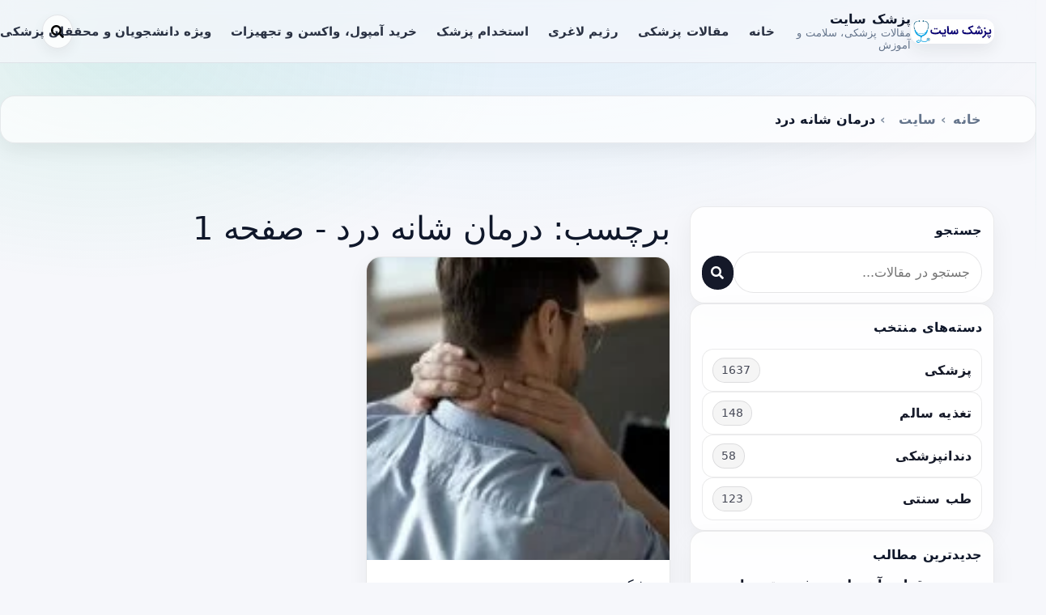

--- FILE ---
content_type: text/html; charset=UTF-8
request_url: https://www.pezeshk-site.ir/tag/%D8%AF%D8%B1%D9%85%D8%A7%D9%86-%D8%B4%D8%A7%D9%86%D9%87-%D8%AF%D8%B1%D8%AF/
body_size: 10601
content:
<!doctype html><html class="no-js" lang="fa" dir="rtl"><head><script data-no-optimize="1">var litespeed_docref=sessionStorage.getItem("litespeed_docref");litespeed_docref&&(Object.defineProperty(document,"referrer",{get:function(){return litespeed_docref}}),sessionStorage.removeItem("litespeed_docref"));</script> <meta charset="utf-8"><meta http-equiv="x-ua-compatible" content="ie=edge"><meta name="viewport" content="width=device-width, initial-scale=1"><meta name="theme-color" content="#0ea5e9"><meta name="color-scheme" content="light dark"> <script type="application/ld+json">{
        "@context": "https://schema.org",
        "@type": "WebSite",
        "url": "https://www.pezeshk-site.ir/",
        "potentialAction": {
          "@type": "SearchAction",
          "target": "https://www.pezeshk-site.ir/?s={search_term_string}",
          "query-input": "required name=search_term_string"
        }
      }</script> <meta name='robots' content='index, follow, max-image-preview:large, max-snippet:-1, max-video-preview:-1' /><link rel="preload" href="https://www.pezeshk-site.ir/wp-content/plugins/rate-my-post/public/css/fonts/ratemypost.ttf" type="font/ttf" as="font" crossorigin="anonymous"><link rel="preload" as="font" type="font/woff2" href="https://www.pezeshk-site.ir/wp-content/themes/pezeshk-site-modern/assets/fonts/fa-brands-400.woff2" crossorigin><link rel="preload" as="font" type="font/woff2" href="https://www.pezeshk-site.ir/wp-content/themes/pezeshk-site-modern/assets/fonts/fa-regular-400.woff2" crossorigin><link rel="preload" as="font" type="font/woff2" href="https://www.pezeshk-site.ir/wp-content/themes/pezeshk-site-modern/assets/fonts/fa-solid-900.woff2" crossorigin><title>واژه درمان شانه درد - صفحه ۱</title><meta name="description" content="درمان شانه درد مجله سلامت پزشک سایت - اطلاعات پزشکی - تازه‌های سلامت - مقالات علمی - راهنمای بهداشت - دانستنی‌های پزشکی - توصیه‌های سلامت - مجله علمی پزشکی و سلامت پزشک سایت" /><link rel="canonical" href="https://www.pezeshk-site.ir/tag/درمان-شانه-درد/" /><meta property="og:locale" content="fa_IR" /><meta property="og:type" content="article" /><meta property="og:title" content="بایگانی‌های درمان شانه درد" /><meta property="og:description" content="درمان شانه درد مجله سلامت پزشک سایت" /><meta property="og:url" content="https://www.pezeshk-site.ir/tag/درمان-شانه-درد/" /><meta property="og:site_name" content="مجله سلامت پزشک سایت" /><meta name="twitter:card" content="summary_large_image" /> <script type="application/ld+json" class="yoast-schema-graph">{"@context":"https://schema.org","@graph":[{"@type":"CollectionPage","@id":"https://www.pezeshk-site.ir/tag/%d8%af%d8%b1%d9%85%d8%a7%d9%86-%d8%b4%d8%a7%d9%86%d9%87-%d8%af%d8%b1%d8%af/","url":"https://www.pezeshk-site.ir/tag/%d8%af%d8%b1%d9%85%d8%a7%d9%86-%d8%b4%d8%a7%d9%86%d9%87-%d8%af%d8%b1%d8%af/","name":"درمان شانه درد - مجله سلامت پزشک سایت","isPartOf":{"@id":"https://www.pezeshk-site.ir/#website"},"primaryImageOfPage":{"@id":"https://www.pezeshk-site.ir/tag/%d8%af%d8%b1%d9%85%d8%a7%d9%86-%d8%b4%d8%a7%d9%86%d9%87-%d8%af%d8%b1%d8%af/#primaryimage"},"image":{"@id":"https://www.pezeshk-site.ir/tag/%d8%af%d8%b1%d9%85%d8%a7%d9%86-%d8%b4%d8%a7%d9%86%d9%87-%d8%af%d8%b1%d8%af/#primaryimage"},"thumbnailUrl":"https://www.pezeshk-site.ir/wp-content/uploads/2023/11/10-2.jpg","description":"درمان شانه درد مجله سلامت پزشک سایت","breadcrumb":{"@id":"https://www.pezeshk-site.ir/tag/%d8%af%d8%b1%d9%85%d8%a7%d9%86-%d8%b4%d8%a7%d9%86%d9%87-%d8%af%d8%b1%d8%af/#breadcrumb"},"inLanguage":"fa-IR"},{"@type":"ImageObject","inLanguage":"fa-IR","@id":"https://www.pezeshk-site.ir/tag/%d8%af%d8%b1%d9%85%d8%a7%d9%86-%d8%b4%d8%a7%d9%86%d9%87-%d8%af%d8%b1%d8%af/#primaryimage","url":"https://www.pezeshk-site.ir/wp-content/uploads/2023/11/10-2.jpg","contentUrl":"https://www.pezeshk-site.ir/wp-content/uploads/2023/11/10-2.jpg","width":600,"height":400},{"@type":"BreadcrumbList","@id":"https://www.pezeshk-site.ir/tag/%d8%af%d8%b1%d9%85%d8%a7%d9%86-%d8%b4%d8%a7%d9%86%d9%87-%d8%af%d8%b1%d8%af/#breadcrumb","itemListElement":[{"@type":"ListItem","position":1,"name":"خانه","item":"https://www.pezeshk-site.ir/"},{"@type":"ListItem","position":2,"name":"درمان شانه درد"}]},{"@type":"WebSite","@id":"https://www.pezeshk-site.ir/#website","url":"https://www.pezeshk-site.ir/","name":"مجله سلامت پزشک سایت","description":"مقالات پزشکی ، دانلود کتاب های پزشکی","publisher":{"@id":"https://www.pezeshk-site.ir/#organization"},"alternateName":"مجله سلامت پزشک سایت","potentialAction":[{"@type":"SearchAction","target":{"@type":"EntryPoint","urlTemplate":"https://www.pezeshk-site.ir/?s={search_term_string}"},"query-input":{"@type":"PropertyValueSpecification","valueRequired":true,"valueName":"search_term_string"}}],"inLanguage":"fa-IR"},{"@type":"Organization","@id":"https://www.pezeshk-site.ir/#organization","name":"مجله سلامت","alternateName":"مجله سلامت پزشک سایت","url":"https://www.pezeshk-site.ir/","logo":{"@type":"ImageObject","inLanguage":"fa-IR","@id":"https://www.pezeshk-site.ir/#/schema/logo/image/","url":"https://www.pezeshk-site.ir/wp-content/uploads/2023/10/TEXT-LOGO.svg","contentUrl":"https://www.pezeshk-site.ir/wp-content/uploads/2023/10/TEXT-LOGO.svg","width":148,"height":105,"caption":"مجله سلامت"},"image":{"@id":"https://www.pezeshk-site.ir/#/schema/logo/image/"},"sameAs":["https://www.instagram.com/pezeshk_site.ir/"],"ownershipFundingInfo":"https://www.pezeshk-site.ir/contact/","actionableFeedbackPolicy":"https://www.pezeshk-site.ir/contact/","correctionsPolicy":"https://www.pezeshk-site.ir/contact/","ethicsPolicy":"https://www.pezeshk-site.ir/contact/"}]}</script> <link href='https://fonts.googleapis.com' rel='preconnect' /><link href='https://fonts.gstatic.com' crossorigin='anonymous' rel='preconnect' /><link rel="alternate" type="application/rss+xml" title="مجله سلامت پزشک سایت &raquo; درمان شانه درد خوراک برچسب" href="https://www.pezeshk-site.ir/tag/درمان-شانه-درد/feed/" /><link data-optimized="2" rel="stylesheet" href="https://www.pezeshk-site.ir/wp-content/litespeed/css/17b263bd1f38c9903072a8e861c6121f.css?ver=195ac" /> <script type="litespeed/javascript" data-src="https://www.pezeshk-site.ir/wp-includes/js/jquery/jquery.min.js" id="jquery-core-js"></script> <meta name="redi-version" content="1.2.7" /><link rel="icon" href="https://www.pezeshk-site.ir/wp-content/uploads/2024/04/cropped-فونت3-1-32x32.jpg" sizes="32x32" /><link rel="icon" href="https://www.pezeshk-site.ir/wp-content/uploads/2024/04/cropped-فونت3-1-192x192.jpg" sizes="192x192" /><link rel="apple-touch-icon" href="https://www.pezeshk-site.ir/wp-content/uploads/2024/04/cropped-فونت3-1-180x180.jpg" /><meta name="msapplication-TileImage" content="https://www.pezeshk-site.ir/wp-content/uploads/2024/04/cropped-فونت3-1-270x270.jpg" /></head><body data-rsssl=1 class="rtl archive tag tag-179 wp-theme-pezeshk-site-modern"><a class="skip-link" href="#main-content">رفتن به محتوای اصلی</a><header class="site-header" data-header><div class="container"><div class="header-inner">
<a class="brand" href="https://www.pezeshk-site.ir/" aria-label="Pezeshk-site">
<img class="brand-logo" src="https://www.pezeshk-site.ir/wp-content/themes/pezeshk-site-modern/assets/img/logo/pezeshk-site.gif" alt="پزشک سایت" height="30" loading="eager"    width="103"
decoding="async" style="height:30px;width:auto;"   fetchpriority="high">
<span class="brand-title">
<strong>پزشک سایت</strong>
<span>مقالات پزشکی، سلامت و آموزش</span>
</span>
</a><nav id="site-nav" class="site-nav" data-nav aria-label="منوی اصلی"><ul id="menu-%d9%85%d9%86%d9%88%db%8c-%d8%a7%d8%b5%d9%84%db%8c" class="menu list-wrap"><li id="menu-item-7471" class="menu-item menu-item-type-custom menu-item-object-custom menu-item-7471"><a href="/">خانه</a></li><li id="menu-item-6199" class="menu-item menu-item-type-taxonomy menu-item-object-category menu-item-has-children menu-item-6199 menu-item-has-children"><a title="مقالات  پزشکی" href="https://www.pezeshk-site.ir/category/medical/">مقالات  پزشکی</a><ul class=" sub-menu depth_0"><li id="menu-item-7145" class="menu-item menu-item-type-taxonomy menu-item-object-category menu-item-7145"><a href="https://www.pezeshk-site.ir/category/medical/">پزشکی</a></li><li id="menu-item-14580" class="menu-item menu-item-type-post_type menu-item-object-page menu-item-14580"><a title="سرطان " href="https://www.pezeshk-site.ir/سرطان/">سرطان</a></li><li id="menu-item-6200" class="menu-item menu-item-type-taxonomy menu-item-object-category menu-item-6200"><a href="https://www.pezeshk-site.ir/category/nutrition/">تغذیه سالم</a></li><li id="menu-item-8134" class="menu-item menu-item-type-custom menu-item-object-custom menu-item-8134"><a href="https://www.pezeshk-site.ir/tag/%d8%aa%d8%a8-%d8%af%d9%86%da%af%db%8c/">تب دنگی</a></li><li id="menu-item-8150" class="menu-item menu-item-type-custom menu-item-object-custom menu-item-8150"><a href="https://www.pezeshk-site.ir/tag/%d8%af%d8%b1%d9%85%d8%a7%d9%86-%d9%86%d8%a7%d8%a8%d8%a7%d8%b1%d9%88%d8%b1%db%8c/">درمان نازایی (ناباروری)</a></li><li id="menu-item-6202" class="menu-item menu-item-type-taxonomy menu-item-object-category menu-item-6202"><a href="https://www.pezeshk-site.ir/category/طب-سنتی/">طب سنتی</a></li><li id="menu-item-7987" class="menu-item menu-item-type-taxonomy menu-item-object-category menu-item-7987"><a href="https://www.pezeshk-site.ir/category/دانستنی-ها/">دانستنی ها</a></li></ul></li><li id="menu-item-7143" class="menu-item menu-item-type-taxonomy menu-item-object-category menu-item-7143"><a title="معرفی رژیم های لاغری " href="https://www.pezeshk-site.ir/category/رژیم-لاغری/">رژیم لاغری</a></li><li id="menu-item-6201" class="menu-item menu-item-type-taxonomy menu-item-object-category menu-item-6201"><a title="آگهی استخدام پزشک و دندانپرشک" href="https://www.pezeshk-site.ir/category/استخدام-پزشک/">استخدام پزشک</a></li><li id="menu-item-7085" class="menu-item menu-item-type-custom menu-item-object-custom menu-item-has-children menu-item-7085 menu-item-has-children"><a href="#">خرید آمپول، واکسن و تجهیزات</a><ul class=" sub-menu depth_0"><li id="menu-item-6405" class="menu-item menu-item-type-custom menu-item-object-custom menu-item-6405"><a title="قیمت اوزمپیک" href="https://www.pezeshk-site.ir/2024/04/12/%d8%ae%d8%b1%db%8c%d8%af-%d8%af%d8%a7%d8%b1%d9%88%db%8c-%d8%a7%d9%88%d8%b2%d9%85%d9%be%db%8c%da%a9-%d8%a8%d8%b1%d8%a7%db%8c-%d9%84%d8%a7%d8%ba%d8%b1%db%8c-%d9%88-%d9%82%db%8c%d9%85%d8%aa-%d8%a2%d9%86/">خرید اوزمپیک</a></li><li id="menu-item-7086" class="menu-item menu-item-type-post_type menu-item-object-post menu-item-7086"><a title="قیمت Saxenda  ، خرید Saxenda" href="https://www.pezeshk-site.ir/2024/05/26/معرفی-آمپول-saxenda-،-قیمت-saxenda-،-خرید-saxenda/">خرید Saxenda</a></li><li id="menu-item-7048" class="menu-item menu-item-type-custom menu-item-object-custom menu-item-7048"><a href="https://www.pezeshk-site.ir/2024/08/06/%d8%ae%d8%b1%db%8c%d8%af-%d9%88%d8%a7%da%a9%d8%b3%d9%86-%da%af%d8%a7%d8%b1%d8%af%d8%a7%d8%b3%db%8c%d9%84-9-%d9%88%d8%a7%da%a9%d8%b3%d9%86-%da%af%d8%a7%d8%b1%d8%af%d8%a7%d8%b3%db%8c%d9%84-4-%d9%82/">خرید واکسن گارداسیل</a></li><li id="menu-item-8971" class="menu-item menu-item-type-post_type menu-item-object-post menu-item-8971"><a title="خرید اقساطی دستگاه هایفو" href="https://www.pezeshk-site.ir/2024/07/21/معرفی-دستگاه-hifu-و-خرید-شرایطی-دستگاه-hifu-اق/">معرفی دستگاه HIFU و خرید شرایطی دستگاه HIFU (اقساطی) هایفو</a></li></ul></li><li id="menu-item-7532" class="menu-item menu-item-type-custom menu-item-object-custom menu-item-has-children menu-item-7532 menu-item-has-children"><a href="#">ویژه دانشجویان و محققان پزشکی</a><ul class=" sub-menu depth_0"><li id="menu-item-4102" class="menu-item menu-item-type-custom menu-item-object-custom menu-item-4102"><a title="دانلود رایگان کتابهای پزشکی pdf" href="https://www.pezeshk-site.ir/%d8%af%d8%a7%d9%86%d9%84%d9%88%d8%af-%d8%b1%d8%a7%db%8c%da%af%d8%a7%d9%86-%da%a9%d8%aa%d8%a7%d8%a8%d9%87%d8%a7%db%8c-%d9%be%d8%b2%d8%b4%da%a9%db%8c/">دانلود رایگان کتابهای پزشکی</a></li><li id="menu-item-7533" class="menu-item menu-item-type-taxonomy menu-item-object-category menu-item-7533"><a href="https://www.pezeshk-site.ir/category/مقالات-علمی/مقالات-آموزشی/">مقالات آموزشی</a></li><li id="menu-item-7623" class="menu-item menu-item-type-taxonomy menu-item-object-category menu-item-7623"><a href="https://www.pezeshk-site.ir/category/مقالات-علمی/jama/">JAMA</a></li></ul></li></ul></nav><div class="header-actions">
<button type="button" class="icon-btn" data-search-toggle aria-controls="search-drawer" aria-expanded="false" aria-label="جستجو">
<i class="fas fa-search"></i>
</button><button type="button" class="icon-btn" data-nav-toggle aria-controls="site-nav" aria-expanded="false" aria-label="باز کردن منو">
<i class="fas fa-bars"></i>
</button></div></div><div id="search-drawer" class="search-drawer" data-search><form role="search" method="get" class="search-form-modern" action="https://www.pezeshk-site.ir/">
<label class="screen-reader-text" for="s">جستجو</label>
<input type="search" id="s" name="s" placeholder="جستجو در سایت…" value="" aria-label="عبارت جستجو">
<button type="submit" aria-label="جستجو">جستجو</button></form></div></div></header><button class="scroll-top-modern" data-scroll-top aria-label="رفتن به بالا">
<i class="fas fa-angle-up"></i>
</button><main id="main-content" class="site-main"><div class="breadcrumb-area"><div class="container"><div class="row"><div class="col-lg-12"><div class="breadcrumb-content"><nav aria-label="breadcrumb"><ol class="breadcrumb"><li class="breadcrumb-item"><a href="https://www.pezeshk-site.ir">خانه</a></li><li class="breadcrumb-item" aria-current="page">
<a href="https://www.pezeshk-site.ir/2024/04/09/5-راه-حل-ساده-برای-درمان-درد-گردن-و-شانه/">
سایت
</a></li><li class="breadcrumb-item active" aria-current="page">
درمان شانه درد</li></ol></nav></div></div></div></div></div><section class="blog-area pt-60 pb-60"><div class="container"><div class="author-inner-wrap blog-inner-wrap"><div class="row justify-content-center"><div class="col-lg-8 order-0 order-xl-2"><h1 class="title">
برچسب: درمان شانه درد - صفحه 1</h1><div class="weekly-post-item-wrap"><div class="row"><div class="col-md-6"><div class="weekly-post-item weekly-post-four"><div class="weekly-post-thumb">
<a href="https://www.pezeshk-site.ir/2024/04/09/5-راه-حل-ساده-برای-درمان-درد-گردن-و-شانه/">
<img data-lazyloaded="1" src="[data-uri]" width="150" height="150" data-src="https://www.pezeshk-site.ir/wp-content/uploads/2023/11/10-2-150x150.jpg.webp" class="attachment-thumbnail size-thumbnail wp-post-image" alt="" decoding="async" data-srcset="https://www.pezeshk-site.ir/wp-content/uploads/2023/11/10-2-150x150.jpg.webp 150w, https://www.pezeshk-site.ir/wp-content/uploads/2023/11/10-2-100x100.jpg.webp 100w, https://www.pezeshk-site.ir/wp-content/uploads/2023/11/10-2-300x300.jpg.webp 300w" data-sizes="(max-width: 150px) 100vw, 150px" />                                                                                                            </a></div><div class="weekly-post-content">
<a href="https://www.pezeshk-site.ir/category/medical/" class="post-tag">پزشکی</a><h2 class="post-title"><a href="https://www.pezeshk-site.ir/2024/04/09/5-راه-حل-ساده-برای-درمان-درد-گردن-و-شانه/">۵ راه حل ساده برای درمان درد گردن و شانه</a></h2><div class="blog-post-meta"><ul class="list-wrap"><li><i class="far fa-calendar-alt"></i>۲۱ فروردین ۱۴۰۳</li><li><i class="fas fa-clock"></i>5 دقیقه</li></ul></div><p>۷۰ درصد از بزرگسالان جامعه به درد آزار‌دهنده گردن و شانه دچارند. درد گردن و شانه با علائم جزئی مانند&hellip;</p><div class="view-all-btn">
<a href="https://www.pezeshk-site.ir/2024/04/09/5-راه-حل-ساده-برای-درمان-درد-گردن-و-شانه/" class="link-btn">بیشتر بخوانید
<span class="svg-icon">
<svg xmlns="http://www.w3.org/2000/svg" viewBox="0 0 10 10" fill="none">
<path d="M1.07692 10L0 8.92308L7.38462 1.53846H0.769231V0H10V9.23077H8.46154V2.61538L1.07692 10Z" fill="currentColor"></path>
<path d="M1.07692 10L0 8.92308L7.38462 1.53846H0.769231V0H10V9.23077H8.46154V2.61538L1.07692 10Z" fill="currentColor"></path>
</svg>
</span>
</a></div></div></div></div></div></div><div class="pagination-wrap mt-60"><nav aria-label="Page navigation example"></nav></div></div><div class="col-lg-4"><aside class="sidebar-wrap" aria-label="سایدبار"><div class="sidebar-card"><div class="sidebar-card__title">جستجو</div><form class="sidebar-search" action="https://www.pezeshk-site.ir/" method="get" role="search">
<input type="search" name="s" placeholder="جستجو در مقالات..." aria-label="جستجو در سایت" value="">
<button type="submit" aria-label="جستجو"><i class="fas fa-search"></i></button></form></div><div class="sidebar-card"><div class="sidebar-card__title">دسته‌های منتخب</div><ul class="sidebar-list"><li>
<a class="sidebar-link" href="https://www.pezeshk-site.ir/category/medical/">
<span class="sidebar-link__text">پزشکی</span>
<span class="sidebar-link__meta">1637</span>
</a></li><li>
<a class="sidebar-link" href="https://www.pezeshk-site.ir/category/nutrition/">
<span class="sidebar-link__text">تغذیه سالم</span>
<span class="sidebar-link__meta">148</span>
</a></li><li>
<a class="sidebar-link" href="https://www.pezeshk-site.ir/category/dental/">
<span class="sidebar-link__text">دندانپزشکی</span>
<span class="sidebar-link__meta">58</span>
</a></li><li>
<a class="sidebar-link" href="https://www.pezeshk-site.ir/category/طب-سنتی/">
<span class="sidebar-link__text">طب سنتی</span>
<span class="sidebar-link__meta">123</span>
</a></li></ul></div><div class="sidebar-card"><div class="sidebar-card__title">جدیدترین مطالب</div><ul class="sidebar-posts"><li class="sidebar-post">
<a class="sidebar-post__thumb" href="https://www.pezeshk-site.ir/2026/01/25/قطره-آهن-لیپوزوفر-بهتره-یا-سیدرال؟-مهم/" aria-label="قطره آهن لیپوزوفر بهتره یا سیدرال؟ مهم‌ترین تفاوت‌ها را بدانید">
<img data-lazyloaded="1" src="[data-uri]" width="150" height="150" data-src="https://www.pezeshk-site.ir/wp-content/uploads/2026/01/image-150x150.png.webp" class="attachment-thumbnail size-thumbnail wp-post-image" alt="" loading="lazy" decoding="async" />                        </a><div class="sidebar-post__body">
<a class="sidebar-post__title" href="https://www.pezeshk-site.ir/2026/01/25/قطره-آهن-لیپوزوفر-بهتره-یا-سیدرال؟-مهم/">قطره آهن لیپوزوفر بهتره یا سیدرال؟ مهم‌ترین تفاوت‌ها را بدانید</a><div class="sidebar-post__meta">۱۴۰۴-۱۱-۰۵</div></div></li><li class="sidebar-post">
<a class="sidebar-post__thumb" href="https://www.pezeshk-site.ir/2026/01/25/لیزر-فوتونا-در-مشهد؛-چرا-این-تکنولوژی-ف/" aria-label="لیزر فوتونا در مشهد؛ چرا این تکنولوژی فوتونا به تنهایی حکم یک کلینیک زیبایی را دارد؟">
<img data-lazyloaded="1" src="[data-uri]" width="150" height="150" data-src="https://www.pezeshk-site.ir/wp-content/uploads/2026/01/14059656o_1itcjfhiljh1qv814llifur6p7_.webp-150x150.webp" class="attachment-thumbnail size-thumbnail wp-post-image" alt="" loading="lazy" decoding="async" />                        </a><div class="sidebar-post__body">
<a class="sidebar-post__title" href="https://www.pezeshk-site.ir/2026/01/25/لیزر-فوتونا-در-مشهد؛-چرا-این-تکنولوژی-ف/">لیزر فوتونا در مشهد؛ چرا این تکنولوژی فوتونا به تنهایی حکم یک کلینیک زیبایی را دارد؟</a><div class="sidebar-post__meta">۱۴۰۴-۱۱-۰۵</div></div></li><li class="sidebar-post">
<a class="sidebar-post__thumb" href="https://www.pezeshk-site.ir/2026/01/24/نقش-تکنولوژی-و-تجهیزات-مدرن-در-موفقیت-ج/" aria-label="نقش تکنولوژی و تجهیزات مدرن در موفقیت جراحی‌های زیبایی">
<img data-lazyloaded="1" src="[data-uri]" width="150" height="150" data-src="https://www.pezeshk-site.ir/wp-content/uploads/2026/01/دکتر-عمل-بینی-حمید-رضا-مفرد-150x150.jpg.webp" class="attachment-thumbnail size-thumbnail wp-post-image" alt="دکتر عمل بینی حمید رضا مفرد" loading="lazy" decoding="async" />                        </a><div class="sidebar-post__body">
<a class="sidebar-post__title" href="https://www.pezeshk-site.ir/2026/01/24/نقش-تکنولوژی-و-تجهیزات-مدرن-در-موفقیت-ج/">نقش تکنولوژی و تجهیزات مدرن در موفقیت جراحی‌های زیبایی</a><div class="sidebar-post__meta">۱۴۰۴-۱۱-۰۴</div></div></li><li class="sidebar-post">
<a class="sidebar-post__thumb" href="https://www.pezeshk-site.ir/2026/01/08/هزینه-مواد-زیستی-ایمپلنت-در-ایران-و-مقا/" aria-label="هزینه مواد زیستی ایمپلنت در ایران و مقایسه برندهای ایرانی و خارجی">
<img data-lazyloaded="1" src="[data-uri]" width="150" height="150" data-src="https://www.pezeshk-site.ir/wp-content/uploads/2026/01/هزینه-مواد-زیستی-ایمپلنت-در-ایران-و-مقایسه-برندهای-ایرانی-و-خارجی-150x150.jpg.webp" class="attachment-thumbnail size-thumbnail wp-post-image" alt="هزینه مواد زیستی ایمپلنت در ایران و مقایسه برندهای ایرانی و خارجی" loading="lazy" decoding="async" />                        </a><div class="sidebar-post__body">
<a class="sidebar-post__title" href="https://www.pezeshk-site.ir/2026/01/08/هزینه-مواد-زیستی-ایمپلنت-در-ایران-و-مقا/">هزینه مواد زیستی ایمپلنت در ایران و مقایسه برندهای ایرانی و خارجی</a><div class="sidebar-post__meta">۱۴۰۴-۱۰-۱۸</div></div></li><li class="sidebar-post">
<a class="sidebar-post__thumb" href="https://www.pezeshk-site.ir/2026/01/07/عصر-استرس-و-پایان-تابوی-مشاوره-روانشنا/" aria-label="عصر استرس و پایان تابوی مشاوره روانشناسی">
<img data-lazyloaded="1" src="[data-uri]" width="150" height="150" data-src="https://www.pezeshk-site.ir/wp-content/uploads/2026/01/34-150x150.jpg.webp" class="attachment-thumbnail size-thumbnail wp-post-image" alt="" loading="lazy" decoding="async" />                        </a><div class="sidebar-post__body">
<a class="sidebar-post__title" href="https://www.pezeshk-site.ir/2026/01/07/عصر-استرس-و-پایان-تابوی-مشاوره-روانشنا/">عصر استرس و پایان تابوی مشاوره روانشناسی</a><div class="sidebar-post__meta">۱۴۰۴-۱۰-۱۷</div></div></li></ul></div><div class="sidebar-card"><div class="sidebar-card__title">برچسب‌های پرکاربرد</div><div class="tag-chips">
<a class="tag-chip" href="https://www.pezeshk-site.ir/tag/وزارت-بهداشت/">وزارت بهداشت</a><a class="tag-chip" href="https://www.pezeshk-site.ir/tag/دانشگاه-علوم-پزشکی-ایران/">دانشگاه علوم پزشکی ایران</a><a class="tag-chip" href="https://www.pezeshk-site.ir/tag/دکتر-نادر-توکلی/">دکتر نادر توکلی</a><a class="tag-chip" href="https://www.pezeshk-site.ir/tag/طب-اورژانس/">طب اورژانس</a><a class="tag-chip" href="https://www.pezeshk-site.ir/tag/کاهش-وزن/">کاهش وزن</a><a class="tag-chip" href="https://www.pezeshk-site.ir/tag/درمان-سرطان/">درمان سرطان</a><a class="tag-chip" href="https://www.pezeshk-site.ir/tag/دیابت/">دیابت</a><a class="tag-chip" href="https://www.pezeshk-site.ir/tag/تحقیقات-پزشکی/">تحقیقات پزشکی</a><a class="tag-chip" href="https://www.pezeshk-site.ir/tag/اوزمپیک/">اوزمپیک</a><a class="tag-chip" href="https://www.pezeshk-site.ir/tag/کبد-چرب/">کبد چرب</a><a class="tag-chip" href="https://www.pezeshk-site.ir/tag/ریزش-مو/">ریزش مو</a><a class="tag-chip" href="https://www.pezeshk-site.ir/tag/جوانسازی-پوست/">جوانسازی پوست</a><a class="tag-chip" href="https://www.pezeshk-site.ir/tag/درمان-ناباروری/">درمان ناباروری</a><a class="tag-chip" href="https://www.pezeshk-site.ir/tag/زخم-معده/">زخم معده</a><a class="tag-chip" href="https://www.pezeshk-site.ir/tag/سازمان-غذا-و-دارو/">سازمان غذا و دارو</a><a class="tag-chip" href="https://www.pezeshk-site.ir/tag/انتصابات-وزارت-بهداشت/">انتصابات وزارت بهداشت</a><a class="tag-chip" href="https://www.pezeshk-site.ir/tag/استخدام-پزشک/">استخدام پزشک</a><a class="tag-chip" href="https://www.pezeshk-site.ir/tag/نادر-توکلی/">نادر توکلی</a></div></div></aside></div></div></div></div></section><section class="newsletter-area-four"><div class="container"><div class="row"><div class="col-lg-12"><div class="newsletter-wrap-four"><div class="newsletter-content"><h3 class="title">تبلیغات متنی</h3></div><div class="newsletter-form"><div class="custom-links"><a href='https://www.pezeshk-site.ir/2024/04/12/%D8%AE%D8%B1%DB%8C%D8%AF-%D8%AF%D8%A7%D8%B1%D9%88%DB%8C-%D8%A7%D9%88%D8%B2%D9%85%D9%BE%DB%8C%DA%A9-%D8%A8%D8%B1%D8%A7%DB%8C-%D9%84%D8%A7%D8%BA%D8%B1%DB%8C-%D9%88-%D9%82%DB%8C%D9%85%D8%AA-%D8%A2%D9%86/'>اوزمپیک چیست؟</a> | <a href='https://www.my-health-info.com/topics/cancer-insights/'>cancer insights</a> | <a href='https://chehrehsho.com/newsite/dt_services/%D8%A8%D9%84%D9%81%D8%A7%D8%B1%D9%88%D9%BE%D9%84%D8%A7%D8%B3%D8%AA%DB%8C/'>کلینیک تخصصی بلفاروپلاستی در تهران</a> | <a href='https://irancoolergazi.com/'>کولر گازی </a> |</div></div></div></div></div></div></section></main><footer class="site-footer"><div class="container"><div class="footer-grid"><div class="footer-card"><div style="display:flex; align-items:center; gap:10px; margin-bottom:10px;">
<img data-lazyloaded="1" src="[data-uri]" width="0" height="50" data-src="https://www.pezeshk-site.ir/wp-content/themes/pezeshk-site-modern/assets/img/logo/pezeshk-site.gif"
alt="Pezeshk Site"
loading="lazy"
decoding="async"
style="width:auto;height:44px;object-fit:contain;border-radius:12px;display:block;background:#fff;padding:4px;"
><div><h4 style="margin:0;">پزشک سایت</h4><div style="color:var(--muted); font-weight:800; font-size:.9rem;">مقالات پزشکی، سلامت و آموزش</div></div></div><div style="color:rgba(15,23,42,.85); font-weight:800;">
پزشک سایت، یک منبع مقالات پزشکی و سلامت است. بخش زیادی از مقالات این سایت توسط مسئولین سایت نوشته یا ترجمه شده‌اند.
استفاده از مقالات این سایت فقط با ذکر منبع مجاز است.
<br>
منبع مقالات سلامت، پزشکی، استخدام پزشک و دندانپزشک، دانلود رایگان PDF کتاب‌های پزشکی.</div></div><div class="footer-card"><h4>شرکت</h4><ul><li><a href="/contact">تماس با ما</a></li><li><a href="/contact">تبلیغات در سایت</a></li></ul></div><div class="footer-card"><h4>محصولات ویژه</h4><ul><li><a href="#" aria-label="اوزمپیک">آمپول لاغری اوزمپیک</a></li><li><a href="#" aria-label="ساکسندا">آمپول لاغری ساکسندا</a></li></ul></div><div class="footer-card"><h4>ما را دنبال کنید</h4><ul><li><a href="https://www.instagram.com/pezeshk_site.ir/" aria-label="instagram" target="_blank" rel="noopener">اینستاگرام</a></li></ul></div></div><div class="footer-bottom-modern"><div class="footer-disclaimer">
<b>سلب مسئولیت پزشکی</b><br>
محتوای ارائه‌شده در این وب‌سایت صرفاً جهت اطلاع‌رسانی عمومی است و جایگزین ویزیت پزشک نیست. این وب‌سایت مسئولیتی برای تشخیص یا درمان بیماری‌ها به همراه ندارد.</div><div style="display:flex; flex-wrap:wrap; gap:10px; align-items:center; justify-content:space-between;"><div>© 2026 کلیه حقوق محفوظ است.</div><div>طراحی و برنامه‌نویسی: <a href="https://hannoverit.com" target="_blank" rel="noopener" style="color:var(--brand); font-weight:950;">هانوفر آی تی</a></div></div></div></div></footer> <script type="speculationrules">{"prefetch":[{"source":"document","where":{"and":[{"href_matches":"/*"},{"not":{"href_matches":["/wp-*.php","/wp-admin/*","/wp-content/uploads/*","/wp-content/*","/wp-content/plugins/*","/wp-content/themes/pezeshk-site-modern/*","/*\\?(.+)"]}},{"not":{"selector_matches":"a[rel~=\"nofollow\"]"}},{"not":{"selector_matches":".no-prefetch, .no-prefetch a"}}]},"eagerness":"conservative"}]}</script> <script type="text/javascript" src="https://www.pezeshk-site.ir/wp-content/plugins/litespeed-cache/assets/js/instant_click.min.js" id="litespeed-cache-js" defer="defer" data-wp-strategy="defer"></script> <script type="litespeed/javascript">(function(){var id="G-QP3RBCT0JT";var loaded=!1;function loadGtag(){if(loaded)return;loaded=!0;var s=document.createElement('script');s.async=!0;s.src="https://www.googletagmanager.com/gtag/js?id="+encodeURIComponent(id);document.head.appendChild(s);window.dataLayer=window.dataLayer||[];function gtag(){dataLayer.push(arguments)}
window.gtag=gtag;gtag('js',new Date());gtag('config',id)}['scroll','click','mousemove','touchstart','keydown'].forEach(function(ev){window.addEventListener(ev,loadGtag,{once:!0,passive:!0})});setTimeout(loadGtag,3500)})()</script> <script data-no-optimize="1">window.lazyLoadOptions=Object.assign({},{threshold:300},window.lazyLoadOptions||{});!function(t,e){"object"==typeof exports&&"undefined"!=typeof module?module.exports=e():"function"==typeof define&&define.amd?define(e):(t="undefined"!=typeof globalThis?globalThis:t||self).LazyLoad=e()}(this,function(){"use strict";function e(){return(e=Object.assign||function(t){for(var e=1;e<arguments.length;e++){var n,a=arguments[e];for(n in a)Object.prototype.hasOwnProperty.call(a,n)&&(t[n]=a[n])}return t}).apply(this,arguments)}function o(t){return e({},at,t)}function l(t,e){return t.getAttribute(gt+e)}function c(t){return l(t,vt)}function s(t,e){return function(t,e,n){e=gt+e;null!==n?t.setAttribute(e,n):t.removeAttribute(e)}(t,vt,e)}function i(t){return s(t,null),0}function r(t){return null===c(t)}function u(t){return c(t)===_t}function d(t,e,n,a){t&&(void 0===a?void 0===n?t(e):t(e,n):t(e,n,a))}function f(t,e){et?t.classList.add(e):t.className+=(t.className?" ":"")+e}function _(t,e){et?t.classList.remove(e):t.className=t.className.replace(new RegExp("(^|\\s+)"+e+"(\\s+|$)")," ").replace(/^\s+/,"").replace(/\s+$/,"")}function g(t){return t.llTempImage}function v(t,e){!e||(e=e._observer)&&e.unobserve(t)}function b(t,e){t&&(t.loadingCount+=e)}function p(t,e){t&&(t.toLoadCount=e)}function n(t){for(var e,n=[],a=0;e=t.children[a];a+=1)"SOURCE"===e.tagName&&n.push(e);return n}function h(t,e){(t=t.parentNode)&&"PICTURE"===t.tagName&&n(t).forEach(e)}function a(t,e){n(t).forEach(e)}function m(t){return!!t[lt]}function E(t){return t[lt]}function I(t){return delete t[lt]}function y(e,t){var n;m(e)||(n={},t.forEach(function(t){n[t]=e.getAttribute(t)}),e[lt]=n)}function L(a,t){var o;m(a)&&(o=E(a),t.forEach(function(t){var e,n;e=a,(t=o[n=t])?e.setAttribute(n,t):e.removeAttribute(n)}))}function k(t,e,n){f(t,e.class_loading),s(t,st),n&&(b(n,1),d(e.callback_loading,t,n))}function A(t,e,n){n&&t.setAttribute(e,n)}function O(t,e){A(t,rt,l(t,e.data_sizes)),A(t,it,l(t,e.data_srcset)),A(t,ot,l(t,e.data_src))}function w(t,e,n){var a=l(t,e.data_bg_multi),o=l(t,e.data_bg_multi_hidpi);(a=nt&&o?o:a)&&(t.style.backgroundImage=a,n=n,f(t=t,(e=e).class_applied),s(t,dt),n&&(e.unobserve_completed&&v(t,e),d(e.callback_applied,t,n)))}function x(t,e){!e||0<e.loadingCount||0<e.toLoadCount||d(t.callback_finish,e)}function M(t,e,n){t.addEventListener(e,n),t.llEvLisnrs[e]=n}function N(t){return!!t.llEvLisnrs}function z(t){if(N(t)){var e,n,a=t.llEvLisnrs;for(e in a){var o=a[e];n=e,o=o,t.removeEventListener(n,o)}delete t.llEvLisnrs}}function C(t,e,n){var a;delete t.llTempImage,b(n,-1),(a=n)&&--a.toLoadCount,_(t,e.class_loading),e.unobserve_completed&&v(t,n)}function R(i,r,c){var l=g(i)||i;N(l)||function(t,e,n){N(t)||(t.llEvLisnrs={});var a="VIDEO"===t.tagName?"loadeddata":"load";M(t,a,e),M(t,"error",n)}(l,function(t){var e,n,a,o;n=r,a=c,o=u(e=i),C(e,n,a),f(e,n.class_loaded),s(e,ut),d(n.callback_loaded,e,a),o||x(n,a),z(l)},function(t){var e,n,a,o;n=r,a=c,o=u(e=i),C(e,n,a),f(e,n.class_error),s(e,ft),d(n.callback_error,e,a),o||x(n,a),z(l)})}function T(t,e,n){var a,o,i,r,c;t.llTempImage=document.createElement("IMG"),R(t,e,n),m(c=t)||(c[lt]={backgroundImage:c.style.backgroundImage}),i=n,r=l(a=t,(o=e).data_bg),c=l(a,o.data_bg_hidpi),(r=nt&&c?c:r)&&(a.style.backgroundImage='url("'.concat(r,'")'),g(a).setAttribute(ot,r),k(a,o,i)),w(t,e,n)}function G(t,e,n){var a;R(t,e,n),a=e,e=n,(t=Et[(n=t).tagName])&&(t(n,a),k(n,a,e))}function D(t,e,n){var a;a=t,(-1<It.indexOf(a.tagName)?G:T)(t,e,n)}function S(t,e,n){var a;t.setAttribute("loading","lazy"),R(t,e,n),a=e,(e=Et[(n=t).tagName])&&e(n,a),s(t,_t)}function V(t){t.removeAttribute(ot),t.removeAttribute(it),t.removeAttribute(rt)}function j(t){h(t,function(t){L(t,mt)}),L(t,mt)}function F(t){var e;(e=yt[t.tagName])?e(t):m(e=t)&&(t=E(e),e.style.backgroundImage=t.backgroundImage)}function P(t,e){var n;F(t),n=e,r(e=t)||u(e)||(_(e,n.class_entered),_(e,n.class_exited),_(e,n.class_applied),_(e,n.class_loading),_(e,n.class_loaded),_(e,n.class_error)),i(t),I(t)}function U(t,e,n,a){var o;n.cancel_on_exit&&(c(t)!==st||"IMG"===t.tagName&&(z(t),h(o=t,function(t){V(t)}),V(o),j(t),_(t,n.class_loading),b(a,-1),i(t),d(n.callback_cancel,t,e,a)))}function $(t,e,n,a){var o,i,r=(i=t,0<=bt.indexOf(c(i)));s(t,"entered"),f(t,n.class_entered),_(t,n.class_exited),o=t,i=a,n.unobserve_entered&&v(o,i),d(n.callback_enter,t,e,a),r||D(t,n,a)}function q(t){return t.use_native&&"loading"in HTMLImageElement.prototype}function H(t,o,i){t.forEach(function(t){return(a=t).isIntersecting||0<a.intersectionRatio?$(t.target,t,o,i):(e=t.target,n=t,a=o,t=i,void(r(e)||(f(e,a.class_exited),U(e,n,a,t),d(a.callback_exit,e,n,t))));var e,n,a})}function B(e,n){var t;tt&&!q(e)&&(n._observer=new IntersectionObserver(function(t){H(t,e,n)},{root:(t=e).container===document?null:t.container,rootMargin:t.thresholds||t.threshold+"px"}))}function J(t){return Array.prototype.slice.call(t)}function K(t){return t.container.querySelectorAll(t.elements_selector)}function Q(t){return c(t)===ft}function W(t,e){return e=t||K(e),J(e).filter(r)}function X(e,t){var n;(n=K(e),J(n).filter(Q)).forEach(function(t){_(t,e.class_error),i(t)}),t.update()}function t(t,e){var n,a,t=o(t);this._settings=t,this.loadingCount=0,B(t,this),n=t,a=this,Y&&window.addEventListener("online",function(){X(n,a)}),this.update(e)}var Y="undefined"!=typeof window,Z=Y&&!("onscroll"in window)||"undefined"!=typeof navigator&&/(gle|ing|ro)bot|crawl|spider/i.test(navigator.userAgent),tt=Y&&"IntersectionObserver"in window,et=Y&&"classList"in document.createElement("p"),nt=Y&&1<window.devicePixelRatio,at={elements_selector:".lazy",container:Z||Y?document:null,threshold:300,thresholds:null,data_src:"src",data_srcset:"srcset",data_sizes:"sizes",data_bg:"bg",data_bg_hidpi:"bg-hidpi",data_bg_multi:"bg-multi",data_bg_multi_hidpi:"bg-multi-hidpi",data_poster:"poster",class_applied:"applied",class_loading:"litespeed-loading",class_loaded:"litespeed-loaded",class_error:"error",class_entered:"entered",class_exited:"exited",unobserve_completed:!0,unobserve_entered:!1,cancel_on_exit:!0,callback_enter:null,callback_exit:null,callback_applied:null,callback_loading:null,callback_loaded:null,callback_error:null,callback_finish:null,callback_cancel:null,use_native:!1},ot="src",it="srcset",rt="sizes",ct="poster",lt="llOriginalAttrs",st="loading",ut="loaded",dt="applied",ft="error",_t="native",gt="data-",vt="ll-status",bt=[st,ut,dt,ft],pt=[ot],ht=[ot,ct],mt=[ot,it,rt],Et={IMG:function(t,e){h(t,function(t){y(t,mt),O(t,e)}),y(t,mt),O(t,e)},IFRAME:function(t,e){y(t,pt),A(t,ot,l(t,e.data_src))},VIDEO:function(t,e){a(t,function(t){y(t,pt),A(t,ot,l(t,e.data_src))}),y(t,ht),A(t,ct,l(t,e.data_poster)),A(t,ot,l(t,e.data_src)),t.load()}},It=["IMG","IFRAME","VIDEO"],yt={IMG:j,IFRAME:function(t){L(t,pt)},VIDEO:function(t){a(t,function(t){L(t,pt)}),L(t,ht),t.load()}},Lt=["IMG","IFRAME","VIDEO"];return t.prototype={update:function(t){var e,n,a,o=this._settings,i=W(t,o);{if(p(this,i.length),!Z&&tt)return q(o)?(e=o,n=this,i.forEach(function(t){-1!==Lt.indexOf(t.tagName)&&S(t,e,n)}),void p(n,0)):(t=this._observer,o=i,t.disconnect(),a=t,void o.forEach(function(t){a.observe(t)}));this.loadAll(i)}},destroy:function(){this._observer&&this._observer.disconnect(),K(this._settings).forEach(function(t){I(t)}),delete this._observer,delete this._settings,delete this.loadingCount,delete this.toLoadCount},loadAll:function(t){var e=this,n=this._settings;W(t,n).forEach(function(t){v(t,e),D(t,n,e)})},restoreAll:function(){var e=this._settings;K(e).forEach(function(t){P(t,e)})}},t.load=function(t,e){e=o(e);D(t,e)},t.resetStatus=function(t){i(t)},t}),function(t,e){"use strict";function n(){e.body.classList.add("litespeed_lazyloaded")}function a(){console.log("[LiteSpeed] Start Lazy Load"),o=new LazyLoad(Object.assign({},t.lazyLoadOptions||{},{elements_selector:"[data-lazyloaded]",callback_finish:n})),i=function(){o.update()},t.MutationObserver&&new MutationObserver(i).observe(e.documentElement,{childList:!0,subtree:!0,attributes:!0})}var o,i;t.addEventListener?t.addEventListener("load",a,!1):t.attachEvent("onload",a)}(window,document);</script><script data-no-optimize="1">window.litespeed_ui_events=window.litespeed_ui_events||["mouseover","click","keydown","wheel","touchmove","touchstart"];var urlCreator=window.URL||window.webkitURL;function litespeed_load_delayed_js_force(){console.log("[LiteSpeed] Start Load JS Delayed"),litespeed_ui_events.forEach(e=>{window.removeEventListener(e,litespeed_load_delayed_js_force,{passive:!0})}),document.querySelectorAll("iframe[data-litespeed-src]").forEach(e=>{e.setAttribute("src",e.getAttribute("data-litespeed-src"))}),"loading"==document.readyState?window.addEventListener("DOMContentLoaded",litespeed_load_delayed_js):litespeed_load_delayed_js()}litespeed_ui_events.forEach(e=>{window.addEventListener(e,litespeed_load_delayed_js_force,{passive:!0})});async function litespeed_load_delayed_js(){let t=[];for(var d in document.querySelectorAll('script[type="litespeed/javascript"]').forEach(e=>{t.push(e)}),t)await new Promise(e=>litespeed_load_one(t[d],e));document.dispatchEvent(new Event("DOMContentLiteSpeedLoaded")),window.dispatchEvent(new Event("DOMContentLiteSpeedLoaded"))}function litespeed_load_one(t,e){console.log("[LiteSpeed] Load ",t);var d=document.createElement("script");d.addEventListener("load",e),d.addEventListener("error",e),t.getAttributeNames().forEach(e=>{"type"!=e&&d.setAttribute("data-src"==e?"src":e,t.getAttribute(e))});let a=!(d.type="text/javascript");!d.src&&t.textContent&&(d.src=litespeed_inline2src(t.textContent),a=!0),t.after(d),t.remove(),a&&e()}function litespeed_inline2src(t){try{var d=urlCreator.createObjectURL(new Blob([t.replace(/^(?:<!--)?(.*?)(?:-->)?$/gm,"$1")],{type:"text/javascript"}))}catch(e){d="data:text/javascript;base64,"+btoa(t.replace(/^(?:<!--)?(.*?)(?:-->)?$/gm,"$1"))}return d}</script><script data-no-optimize="1">var litespeed_vary=document.cookie.replace(/(?:(?:^|.*;\s*)_lscache_vary\s*\=\s*([^;]*).*$)|^.*$/,"");litespeed_vary||fetch("/wp-content/plugins/litespeed-cache/guest.vary.php",{method:"POST",cache:"no-cache",redirect:"follow"}).then(e=>e.json()).then(e=>{console.log(e),e.hasOwnProperty("reload")&&"yes"==e.reload&&(sessionStorage.setItem("litespeed_docref",document.referrer),window.location.reload(!0))});</script><script data-optimized="1" type="litespeed/javascript" data-src="https://www.pezeshk-site.ir/wp-content/litespeed/js/a73df22fb25026d19af1fdb8c2b846e0.js?ver=195ac"></script></body></html>
<!-- Page optimized by LiteSpeed Cache @2026-01-25 16:46:38 -->

<!-- Page cached by LiteSpeed Cache 7.7 on 2026-01-25 16:46:38 -->
<!-- Guest Mode -->
<!-- QUIC.cloud UCSS in queue -->